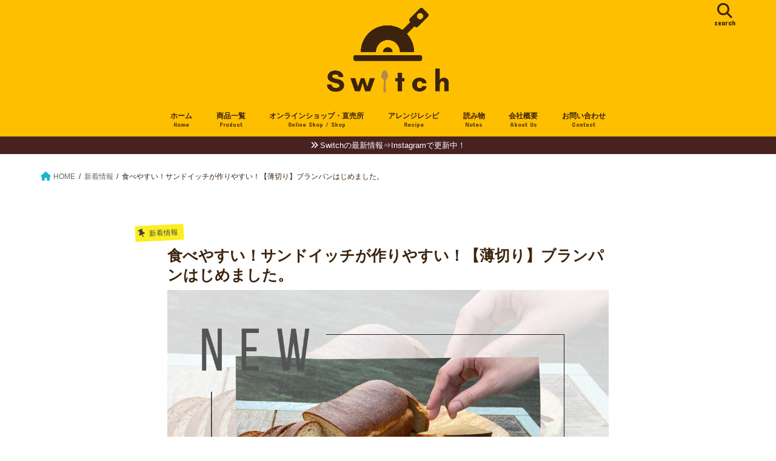

--- FILE ---
content_type: text/html; charset=UTF-8
request_url: https://switchswitch.jp/2023/04/19/news20230419/
body_size: 17986
content:
<!doctype html>
<html dir="ltr" lang="ja" prefix="og: https://ogp.me/ns#">

<head>
<meta charset="utf-8">
<meta http-equiv="X-UA-Compatible" content="IE=edge">

<meta name="HandheldFriendly" content="True">
<meta name="MobileOptimized" content="320">
<meta name="viewport" content="width=device-width, initial-scale=1"/>

<link rel="apple-touch-icon" href="https://switchswitch.jp/wp-content/uploads/2022/06/2b6b0f7b7a7aff678533b78dff1c57ab.png"><link rel="icon" href="https://switchswitch.jp/wp-content/uploads/2022/06/52b05438c3a15adb398c3b1534de1927.png">
<link rel="pingback" href="https://switchswitch.jp/xmlrpc.php">

<!--[if IE]>
<link rel="shortcut icon" href="https://switchswitch.jp/wp-content/uploads/2022/06/deb3ff54a8f8e1aa051a7a6f2c5e056b.png"><![endif]-->



	<style>img:is([sizes="auto" i], [sizes^="auto," i]) { contain-intrinsic-size: 3000px 1500px }</style>
	
		<!-- All in One SEO 4.8.7 - aioseo.com -->
		<title>食べやすい！サンドイッチが作りやすい！【薄切り】ブランパンはじめました。 | 超低糖質ブランパン専門店Switch</title>
	<meta name="robots" content="max-image-preview:large" />
	<meta name="author" content="超低糖質ブランパン専門店Switch"/>
	<meta name="google-site-verification" content="RaXgvERU25nDOeahMG2wrNh-TYQhMVNWwaTQTvjfkaM" />
	<meta name="keywords" content="薄切り,低糖質パン,低糖質ブランパン,サンドイッチ用,糖質管理,アレルギー対応,ヴィーガン対応" />
	<link rel="canonical" href="https://switchswitch.jp/2023/04/19/news20230419/" />
	<meta name="generator" content="All in One SEO (AIOSEO) 4.8.7" />
		<meta property="og:locale" content="ja_JP" />
		<meta property="og:site_name" content="超低糖質ブランパン専門店Switch | 「まだ、食べていい。」が叶うパン" />
		<meta property="og:type" content="article" />
		<meta property="og:title" content="食べやすい！サンドイッチが作りやすい！【薄切り】ブランパンはじめました。 | 超低糖質ブランパン専門店Switch" />
		<meta property="og:url" content="https://switchswitch.jp/2023/04/19/news20230419/" />
		<meta property="article:published_time" content="2023-04-19T04:01:22+00:00" />
		<meta property="article:modified_time" content="2023-04-19T04:01:47+00:00" />
		<meta property="article:publisher" content="https://www.facebook.com/Switchbread/shop/" />
		<meta name="twitter:card" content="summary_large_image" />
		<meta name="twitter:site" content="@Switch_is_" />
		<meta name="twitter:title" content="食べやすい！サンドイッチが作りやすい！【薄切り】ブランパンはじめました。 | 超低糖質ブランパン専門店Switch" />
		<meta name="twitter:creator" content="@Switch_is_" />
		<script type="application/ld+json" class="aioseo-schema">
			{"@context":"https:\/\/schema.org","@graph":[{"@type":"Article","@id":"https:\/\/switchswitch.jp\/2023\/04\/19\/news20230419\/#article","name":"\u98df\u3079\u3084\u3059\u3044\uff01\u30b5\u30f3\u30c9\u30a4\u30c3\u30c1\u304c\u4f5c\u308a\u3084\u3059\u3044\uff01\u3010\u8584\u5207\u308a\u3011\u30d6\u30e9\u30f3\u30d1\u30f3\u306f\u3058\u3081\u307e\u3057\u305f\u3002 | \u8d85\u4f4e\u7cd6\u8cea\u30d6\u30e9\u30f3\u30d1\u30f3\u5c02\u9580\u5e97Switch","headline":"\u98df\u3079\u3084\u3059\u3044\uff01\u30b5\u30f3\u30c9\u30a4\u30c3\u30c1\u304c\u4f5c\u308a\u3084\u3059\u3044\uff01\u3010\u8584\u5207\u308a\u3011\u30d6\u30e9\u30f3\u30d1\u30f3\u306f\u3058\u3081\u307e\u3057\u305f\u3002","author":{"@id":"https:\/\/switchswitch.jp\/author\/switch\/#author"},"publisher":{"@id":"https:\/\/switchswitch.jp\/#organization"},"image":{"@type":"ImageObject","url":"https:\/\/switchswitch.jp\/wp-content\/uploads\/2023\/04\/20230419.png","width":1080,"height":1080,"caption":"\u8584\u5207\u308a\u30d6\u30e9\u30f3\u30d1\u30f3\u3001\u3067\u304d\u307e\u3057\u305f\u3002 | \u8d85\u4f4e\u7cd6\u8cea\u30d6\u30e9\u30f3\u30d1\u30f3\u5c02\u9580\u5e97Switch"},"datePublished":"2023-04-19T13:01:22+09:00","dateModified":"2023-04-19T13:01:47+09:00","inLanguage":"ja","mainEntityOfPage":{"@id":"https:\/\/switchswitch.jp\/2023\/04\/19\/news20230419\/#webpage"},"isPartOf":{"@id":"https:\/\/switchswitch.jp\/2023\/04\/19\/news20230419\/#webpage"},"articleSection":"\u65b0\u7740\u60c5\u5831, \u30a2\u30ec\u30eb\u30ae\u30fc\u5bfe\u5fdc, \u30b5\u30f3\u30c9\u30a4\u30c3\u30c1\u7528, \u30f4\u30a3\u30fc\u30ac\u30f3\u5bfe\u5fdc, \u4f4e\u7cd6\u8cea\u30d1\u30f3, \u4f4e\u7cd6\u8cea\u30d6\u30e9\u30f3\u30d1\u30f3, \u7cd6\u8cea\u7ba1\u7406, \u8584\u5207\u308a"},{"@type":"BreadcrumbList","@id":"https:\/\/switchswitch.jp\/2023\/04\/19\/news20230419\/#breadcrumblist","itemListElement":[{"@type":"ListItem","@id":"https:\/\/switchswitch.jp#listItem","position":1,"name":"\u30db\u30fc\u30e0","item":"https:\/\/switchswitch.jp","nextItem":{"@type":"ListItem","@id":"https:\/\/switchswitch.jp\/category\/information\/#listItem","name":"\u65b0\u7740\u60c5\u5831"}},{"@type":"ListItem","@id":"https:\/\/switchswitch.jp\/category\/information\/#listItem","position":2,"name":"\u65b0\u7740\u60c5\u5831","item":"https:\/\/switchswitch.jp\/category\/information\/","nextItem":{"@type":"ListItem","@id":"https:\/\/switchswitch.jp\/2023\/04\/19\/news20230419\/#listItem","name":"\u98df\u3079\u3084\u3059\u3044\uff01\u30b5\u30f3\u30c9\u30a4\u30c3\u30c1\u304c\u4f5c\u308a\u3084\u3059\u3044\uff01\u3010\u8584\u5207\u308a\u3011\u30d6\u30e9\u30f3\u30d1\u30f3\u306f\u3058\u3081\u307e\u3057\u305f\u3002"},"previousItem":{"@type":"ListItem","@id":"https:\/\/switchswitch.jp#listItem","name":"\u30db\u30fc\u30e0"}},{"@type":"ListItem","@id":"https:\/\/switchswitch.jp\/2023\/04\/19\/news20230419\/#listItem","position":3,"name":"\u98df\u3079\u3084\u3059\u3044\uff01\u30b5\u30f3\u30c9\u30a4\u30c3\u30c1\u304c\u4f5c\u308a\u3084\u3059\u3044\uff01\u3010\u8584\u5207\u308a\u3011\u30d6\u30e9\u30f3\u30d1\u30f3\u306f\u3058\u3081\u307e\u3057\u305f\u3002","previousItem":{"@type":"ListItem","@id":"https:\/\/switchswitch.jp\/category\/information\/#listItem","name":"\u65b0\u7740\u60c5\u5831"}}]},{"@type":"Organization","@id":"https:\/\/switchswitch.jp\/#organization","name":"\u8d85\u4f4e\u7cd6\u8cea\u30d6\u30e9\u30f3\u30d1\u30f3\u5c02\u9580\u5e97Switch","description":"\u300c\u307e\u3060\u3001\u98df\u3079\u3066\u3044\u3044\u3002\u300d\u304c\u53f6\u3046\u30d1\u30f3","url":"https:\/\/switchswitch.jp\/","logo":{"@type":"ImageObject","url":"https:\/\/switchswitch.jp\/wp-content\/uploads\/2021\/04\/064c987d5bad175f477c2b00aead5ca0.png","@id":"https:\/\/switchswitch.jp\/2023\/04\/19\/news20230419\/#organizationLogo","width":977,"height":684},"image":{"@id":"https:\/\/switchswitch.jp\/2023\/04\/19\/news20230419\/#organizationLogo"},"sameAs":["https:\/\/www.facebook.com\/Switchbread\/shop\/","https:\/\/twitter.com\/Switch_is_","https:\/\/www.instagram.com\/switch_is_\/"]},{"@type":"Person","@id":"https:\/\/switchswitch.jp\/author\/switch\/#author","url":"https:\/\/switchswitch.jp\/author\/switch\/","name":"\u8d85\u4f4e\u7cd6\u8cea\u30d6\u30e9\u30f3\u30d1\u30f3\u5c02\u9580\u5e97Switch","image":{"@type":"ImageObject","@id":"https:\/\/switchswitch.jp\/2023\/04\/19\/news20230419\/#authorImage","url":"https:\/\/secure.gravatar.com\/avatar\/a98df63e2fb2c903634f25aec2600ec04e0cfabd880d2bf2ae08101995519f60?s=96&d=mm&r=g","width":96,"height":96,"caption":"\u8d85\u4f4e\u7cd6\u8cea\u30d6\u30e9\u30f3\u30d1\u30f3\u5c02\u9580\u5e97Switch"}},{"@type":"WebPage","@id":"https:\/\/switchswitch.jp\/2023\/04\/19\/news20230419\/#webpage","url":"https:\/\/switchswitch.jp\/2023\/04\/19\/news20230419\/","name":"\u98df\u3079\u3084\u3059\u3044\uff01\u30b5\u30f3\u30c9\u30a4\u30c3\u30c1\u304c\u4f5c\u308a\u3084\u3059\u3044\uff01\u3010\u8584\u5207\u308a\u3011\u30d6\u30e9\u30f3\u30d1\u30f3\u306f\u3058\u3081\u307e\u3057\u305f\u3002 | \u8d85\u4f4e\u7cd6\u8cea\u30d6\u30e9\u30f3\u30d1\u30f3\u5c02\u9580\u5e97Switch","inLanguage":"ja","isPartOf":{"@id":"https:\/\/switchswitch.jp\/#website"},"breadcrumb":{"@id":"https:\/\/switchswitch.jp\/2023\/04\/19\/news20230419\/#breadcrumblist"},"author":{"@id":"https:\/\/switchswitch.jp\/author\/switch\/#author"},"creator":{"@id":"https:\/\/switchswitch.jp\/author\/switch\/#author"},"image":{"@type":"ImageObject","url":"https:\/\/switchswitch.jp\/wp-content\/uploads\/2023\/04\/20230419.png","@id":"https:\/\/switchswitch.jp\/2023\/04\/19\/news20230419\/#mainImage","width":1080,"height":1080,"caption":"\u8584\u5207\u308a\u30d6\u30e9\u30f3\u30d1\u30f3\u3001\u3067\u304d\u307e\u3057\u305f\u3002 | \u8d85\u4f4e\u7cd6\u8cea\u30d6\u30e9\u30f3\u30d1\u30f3\u5c02\u9580\u5e97Switch"},"primaryImageOfPage":{"@id":"https:\/\/switchswitch.jp\/2023\/04\/19\/news20230419\/#mainImage"},"datePublished":"2023-04-19T13:01:22+09:00","dateModified":"2023-04-19T13:01:47+09:00"},{"@type":"WebSite","@id":"https:\/\/switchswitch.jp\/#website","url":"https:\/\/switchswitch.jp\/","name":"\u8d85\u4f4e\u7cd6\u8cea\u30d6\u30e9\u30f3\u30d1\u30f3\u5c02\u9580\u5e97Switch","description":"\u300c\u307e\u3060\u3001\u98df\u3079\u3066\u3044\u3044\u3002\u300d\u304c\u53f6\u3046\u30d1\u30f3","inLanguage":"ja","publisher":{"@id":"https:\/\/switchswitch.jp\/#organization"}}]}
		</script>
		<!-- All in One SEO -->


<!-- Google Tag Manager for WordPress by gtm4wp.com -->
<script data-cfasync="false" data-pagespeed-no-defer>
	var gtm4wp_datalayer_name = "dataLayer";
	var dataLayer = dataLayer || [];
</script>
<!-- End Google Tag Manager for WordPress by gtm4wp.com --><link rel='dns-prefetch' href='//webfonts.xserver.jp' />
<link rel='dns-prefetch' href='//ajax.googleapis.com' />
<link rel='dns-prefetch' href='//fonts.googleapis.com' />
<link rel='dns-prefetch' href='//maxcdn.bootstrapcdn.com' />
<link rel="alternate" type="application/rss+xml" title="超低糖質ブランパン専門店Switch &raquo; フィード" href="https://switchswitch.jp/feed/" />
<link rel="alternate" type="application/rss+xml" title="超低糖質ブランパン専門店Switch &raquo; コメントフィード" href="https://switchswitch.jp/comments/feed/" />
<link rel="alternate" type="application/rss+xml" title="超低糖質ブランパン専門店Switch &raquo; 食べやすい！サンドイッチが作りやすい！【薄切り】ブランパンはじめました。 のコメントのフィード" href="https://switchswitch.jp/2023/04/19/news20230419/feed/" />
		<!-- This site uses the Google Analytics by MonsterInsights plugin v9.11.1 - Using Analytics tracking - https://www.monsterinsights.com/ -->
		<!-- Note: MonsterInsights is not currently configured on this site. The site owner needs to authenticate with Google Analytics in the MonsterInsights settings panel. -->
					<!-- No tracking code set -->
				<!-- / Google Analytics by MonsterInsights -->
		<script type="text/javascript">
/* <![CDATA[ */
window._wpemojiSettings = {"baseUrl":"https:\/\/s.w.org\/images\/core\/emoji\/16.0.1\/72x72\/","ext":".png","svgUrl":"https:\/\/s.w.org\/images\/core\/emoji\/16.0.1\/svg\/","svgExt":".svg","source":{"concatemoji":"https:\/\/switchswitch.jp\/wp-includes\/js\/wp-emoji-release.min.js"}};
/*! This file is auto-generated */
!function(s,n){var o,i,e;function c(e){try{var t={supportTests:e,timestamp:(new Date).valueOf()};sessionStorage.setItem(o,JSON.stringify(t))}catch(e){}}function p(e,t,n){e.clearRect(0,0,e.canvas.width,e.canvas.height),e.fillText(t,0,0);var t=new Uint32Array(e.getImageData(0,0,e.canvas.width,e.canvas.height).data),a=(e.clearRect(0,0,e.canvas.width,e.canvas.height),e.fillText(n,0,0),new Uint32Array(e.getImageData(0,0,e.canvas.width,e.canvas.height).data));return t.every(function(e,t){return e===a[t]})}function u(e,t){e.clearRect(0,0,e.canvas.width,e.canvas.height),e.fillText(t,0,0);for(var n=e.getImageData(16,16,1,1),a=0;a<n.data.length;a++)if(0!==n.data[a])return!1;return!0}function f(e,t,n,a){switch(t){case"flag":return n(e,"\ud83c\udff3\ufe0f\u200d\u26a7\ufe0f","\ud83c\udff3\ufe0f\u200b\u26a7\ufe0f")?!1:!n(e,"\ud83c\udde8\ud83c\uddf6","\ud83c\udde8\u200b\ud83c\uddf6")&&!n(e,"\ud83c\udff4\udb40\udc67\udb40\udc62\udb40\udc65\udb40\udc6e\udb40\udc67\udb40\udc7f","\ud83c\udff4\u200b\udb40\udc67\u200b\udb40\udc62\u200b\udb40\udc65\u200b\udb40\udc6e\u200b\udb40\udc67\u200b\udb40\udc7f");case"emoji":return!a(e,"\ud83e\udedf")}return!1}function g(e,t,n,a){var r="undefined"!=typeof WorkerGlobalScope&&self instanceof WorkerGlobalScope?new OffscreenCanvas(300,150):s.createElement("canvas"),o=r.getContext("2d",{willReadFrequently:!0}),i=(o.textBaseline="top",o.font="600 32px Arial",{});return e.forEach(function(e){i[e]=t(o,e,n,a)}),i}function t(e){var t=s.createElement("script");t.src=e,t.defer=!0,s.head.appendChild(t)}"undefined"!=typeof Promise&&(o="wpEmojiSettingsSupports",i=["flag","emoji"],n.supports={everything:!0,everythingExceptFlag:!0},e=new Promise(function(e){s.addEventListener("DOMContentLoaded",e,{once:!0})}),new Promise(function(t){var n=function(){try{var e=JSON.parse(sessionStorage.getItem(o));if("object"==typeof e&&"number"==typeof e.timestamp&&(new Date).valueOf()<e.timestamp+604800&&"object"==typeof e.supportTests)return e.supportTests}catch(e){}return null}();if(!n){if("undefined"!=typeof Worker&&"undefined"!=typeof OffscreenCanvas&&"undefined"!=typeof URL&&URL.createObjectURL&&"undefined"!=typeof Blob)try{var e="postMessage("+g.toString()+"("+[JSON.stringify(i),f.toString(),p.toString(),u.toString()].join(",")+"));",a=new Blob([e],{type:"text/javascript"}),r=new Worker(URL.createObjectURL(a),{name:"wpTestEmojiSupports"});return void(r.onmessage=function(e){c(n=e.data),r.terminate(),t(n)})}catch(e){}c(n=g(i,f,p,u))}t(n)}).then(function(e){for(var t in e)n.supports[t]=e[t],n.supports.everything=n.supports.everything&&n.supports[t],"flag"!==t&&(n.supports.everythingExceptFlag=n.supports.everythingExceptFlag&&n.supports[t]);n.supports.everythingExceptFlag=n.supports.everythingExceptFlag&&!n.supports.flag,n.DOMReady=!1,n.readyCallback=function(){n.DOMReady=!0}}).then(function(){return e}).then(function(){var e;n.supports.everything||(n.readyCallback(),(e=n.source||{}).concatemoji?t(e.concatemoji):e.wpemoji&&e.twemoji&&(t(e.twemoji),t(e.wpemoji)))}))}((window,document),window._wpemojiSettings);
/* ]]> */
</script>
<style id='wp-emoji-styles-inline-css' type='text/css'>

	img.wp-smiley, img.emoji {
		display: inline !important;
		border: none !important;
		box-shadow: none !important;
		height: 1em !important;
		width: 1em !important;
		margin: 0 0.07em !important;
		vertical-align: -0.1em !important;
		background: none !important;
		padding: 0 !important;
	}
</style>
<link rel='stylesheet' id='wp-block-library-css' href='https://switchswitch.jp/wp-includes/css/dist/block-library/style.min.css' type='text/css' media='all' />
<style id='wp-block-library-inline-css' type='text/css'>
/* VK Color Palettes */
</style>
<style id='classic-theme-styles-inline-css' type='text/css'>
/*! This file is auto-generated */
.wp-block-button__link{color:#fff;background-color:#32373c;border-radius:9999px;box-shadow:none;text-decoration:none;padding:calc(.667em + 2px) calc(1.333em + 2px);font-size:1.125em}.wp-block-file__button{background:#32373c;color:#fff;text-decoration:none}
</style>
<link rel='stylesheet' id='vk-components-style-css' href='https://switchswitch.jp/wp-content/plugins/vk-blocks/vendor/vektor-inc/vk-component/src//assets/css/vk-components.css' type='text/css' media='all' />
<style id='global-styles-inline-css' type='text/css'>
:root{--wp--preset--aspect-ratio--square: 1;--wp--preset--aspect-ratio--4-3: 4/3;--wp--preset--aspect-ratio--3-4: 3/4;--wp--preset--aspect-ratio--3-2: 3/2;--wp--preset--aspect-ratio--2-3: 2/3;--wp--preset--aspect-ratio--16-9: 16/9;--wp--preset--aspect-ratio--9-16: 9/16;--wp--preset--color--black: #000000;--wp--preset--color--cyan-bluish-gray: #abb8c3;--wp--preset--color--white: #ffffff;--wp--preset--color--pale-pink: #f78da7;--wp--preset--color--vivid-red: #cf2e2e;--wp--preset--color--luminous-vivid-orange: #ff6900;--wp--preset--color--luminous-vivid-amber: #fcb900;--wp--preset--color--light-green-cyan: #7bdcb5;--wp--preset--color--vivid-green-cyan: #00d084;--wp--preset--color--pale-cyan-blue: #8ed1fc;--wp--preset--color--vivid-cyan-blue: #0693e3;--wp--preset--color--vivid-purple: #9b51e0;--wp--preset--gradient--vivid-cyan-blue-to-vivid-purple: linear-gradient(135deg,rgba(6,147,227,1) 0%,rgb(155,81,224) 100%);--wp--preset--gradient--light-green-cyan-to-vivid-green-cyan: linear-gradient(135deg,rgb(122,220,180) 0%,rgb(0,208,130) 100%);--wp--preset--gradient--luminous-vivid-amber-to-luminous-vivid-orange: linear-gradient(135deg,rgba(252,185,0,1) 0%,rgba(255,105,0,1) 100%);--wp--preset--gradient--luminous-vivid-orange-to-vivid-red: linear-gradient(135deg,rgba(255,105,0,1) 0%,rgb(207,46,46) 100%);--wp--preset--gradient--very-light-gray-to-cyan-bluish-gray: linear-gradient(135deg,rgb(238,238,238) 0%,rgb(169,184,195) 100%);--wp--preset--gradient--cool-to-warm-spectrum: linear-gradient(135deg,rgb(74,234,220) 0%,rgb(151,120,209) 20%,rgb(207,42,186) 40%,rgb(238,44,130) 60%,rgb(251,105,98) 80%,rgb(254,248,76) 100%);--wp--preset--gradient--blush-light-purple: linear-gradient(135deg,rgb(255,206,236) 0%,rgb(152,150,240) 100%);--wp--preset--gradient--blush-bordeaux: linear-gradient(135deg,rgb(254,205,165) 0%,rgb(254,45,45) 50%,rgb(107,0,62) 100%);--wp--preset--gradient--luminous-dusk: linear-gradient(135deg,rgb(255,203,112) 0%,rgb(199,81,192) 50%,rgb(65,88,208) 100%);--wp--preset--gradient--pale-ocean: linear-gradient(135deg,rgb(255,245,203) 0%,rgb(182,227,212) 50%,rgb(51,167,181) 100%);--wp--preset--gradient--electric-grass: linear-gradient(135deg,rgb(202,248,128) 0%,rgb(113,206,126) 100%);--wp--preset--gradient--midnight: linear-gradient(135deg,rgb(2,3,129) 0%,rgb(40,116,252) 100%);--wp--preset--font-size--small: 13px;--wp--preset--font-size--medium: 20px;--wp--preset--font-size--large: 36px;--wp--preset--font-size--x-large: 42px;--wp--preset--spacing--20: 0.44rem;--wp--preset--spacing--30: 0.67rem;--wp--preset--spacing--40: 1rem;--wp--preset--spacing--50: 1.5rem;--wp--preset--spacing--60: 2.25rem;--wp--preset--spacing--70: 3.38rem;--wp--preset--spacing--80: 5.06rem;--wp--preset--shadow--natural: 6px 6px 9px rgba(0, 0, 0, 0.2);--wp--preset--shadow--deep: 12px 12px 50px rgba(0, 0, 0, 0.4);--wp--preset--shadow--sharp: 6px 6px 0px rgba(0, 0, 0, 0.2);--wp--preset--shadow--outlined: 6px 6px 0px -3px rgba(255, 255, 255, 1), 6px 6px rgba(0, 0, 0, 1);--wp--preset--shadow--crisp: 6px 6px 0px rgba(0, 0, 0, 1);}:where(.is-layout-flex){gap: 0.5em;}:where(.is-layout-grid){gap: 0.5em;}body .is-layout-flex{display: flex;}.is-layout-flex{flex-wrap: wrap;align-items: center;}.is-layout-flex > :is(*, div){margin: 0;}body .is-layout-grid{display: grid;}.is-layout-grid > :is(*, div){margin: 0;}:where(.wp-block-columns.is-layout-flex){gap: 2em;}:where(.wp-block-columns.is-layout-grid){gap: 2em;}:where(.wp-block-post-template.is-layout-flex){gap: 1.25em;}:where(.wp-block-post-template.is-layout-grid){gap: 1.25em;}.has-black-color{color: var(--wp--preset--color--black) !important;}.has-cyan-bluish-gray-color{color: var(--wp--preset--color--cyan-bluish-gray) !important;}.has-white-color{color: var(--wp--preset--color--white) !important;}.has-pale-pink-color{color: var(--wp--preset--color--pale-pink) !important;}.has-vivid-red-color{color: var(--wp--preset--color--vivid-red) !important;}.has-luminous-vivid-orange-color{color: var(--wp--preset--color--luminous-vivid-orange) !important;}.has-luminous-vivid-amber-color{color: var(--wp--preset--color--luminous-vivid-amber) !important;}.has-light-green-cyan-color{color: var(--wp--preset--color--light-green-cyan) !important;}.has-vivid-green-cyan-color{color: var(--wp--preset--color--vivid-green-cyan) !important;}.has-pale-cyan-blue-color{color: var(--wp--preset--color--pale-cyan-blue) !important;}.has-vivid-cyan-blue-color{color: var(--wp--preset--color--vivid-cyan-blue) !important;}.has-vivid-purple-color{color: var(--wp--preset--color--vivid-purple) !important;}.has-black-background-color{background-color: var(--wp--preset--color--black) !important;}.has-cyan-bluish-gray-background-color{background-color: var(--wp--preset--color--cyan-bluish-gray) !important;}.has-white-background-color{background-color: var(--wp--preset--color--white) !important;}.has-pale-pink-background-color{background-color: var(--wp--preset--color--pale-pink) !important;}.has-vivid-red-background-color{background-color: var(--wp--preset--color--vivid-red) !important;}.has-luminous-vivid-orange-background-color{background-color: var(--wp--preset--color--luminous-vivid-orange) !important;}.has-luminous-vivid-amber-background-color{background-color: var(--wp--preset--color--luminous-vivid-amber) !important;}.has-light-green-cyan-background-color{background-color: var(--wp--preset--color--light-green-cyan) !important;}.has-vivid-green-cyan-background-color{background-color: var(--wp--preset--color--vivid-green-cyan) !important;}.has-pale-cyan-blue-background-color{background-color: var(--wp--preset--color--pale-cyan-blue) !important;}.has-vivid-cyan-blue-background-color{background-color: var(--wp--preset--color--vivid-cyan-blue) !important;}.has-vivid-purple-background-color{background-color: var(--wp--preset--color--vivid-purple) !important;}.has-black-border-color{border-color: var(--wp--preset--color--black) !important;}.has-cyan-bluish-gray-border-color{border-color: var(--wp--preset--color--cyan-bluish-gray) !important;}.has-white-border-color{border-color: var(--wp--preset--color--white) !important;}.has-pale-pink-border-color{border-color: var(--wp--preset--color--pale-pink) !important;}.has-vivid-red-border-color{border-color: var(--wp--preset--color--vivid-red) !important;}.has-luminous-vivid-orange-border-color{border-color: var(--wp--preset--color--luminous-vivid-orange) !important;}.has-luminous-vivid-amber-border-color{border-color: var(--wp--preset--color--luminous-vivid-amber) !important;}.has-light-green-cyan-border-color{border-color: var(--wp--preset--color--light-green-cyan) !important;}.has-vivid-green-cyan-border-color{border-color: var(--wp--preset--color--vivid-green-cyan) !important;}.has-pale-cyan-blue-border-color{border-color: var(--wp--preset--color--pale-cyan-blue) !important;}.has-vivid-cyan-blue-border-color{border-color: var(--wp--preset--color--vivid-cyan-blue) !important;}.has-vivid-purple-border-color{border-color: var(--wp--preset--color--vivid-purple) !important;}.has-vivid-cyan-blue-to-vivid-purple-gradient-background{background: var(--wp--preset--gradient--vivid-cyan-blue-to-vivid-purple) !important;}.has-light-green-cyan-to-vivid-green-cyan-gradient-background{background: var(--wp--preset--gradient--light-green-cyan-to-vivid-green-cyan) !important;}.has-luminous-vivid-amber-to-luminous-vivid-orange-gradient-background{background: var(--wp--preset--gradient--luminous-vivid-amber-to-luminous-vivid-orange) !important;}.has-luminous-vivid-orange-to-vivid-red-gradient-background{background: var(--wp--preset--gradient--luminous-vivid-orange-to-vivid-red) !important;}.has-very-light-gray-to-cyan-bluish-gray-gradient-background{background: var(--wp--preset--gradient--very-light-gray-to-cyan-bluish-gray) !important;}.has-cool-to-warm-spectrum-gradient-background{background: var(--wp--preset--gradient--cool-to-warm-spectrum) !important;}.has-blush-light-purple-gradient-background{background: var(--wp--preset--gradient--blush-light-purple) !important;}.has-blush-bordeaux-gradient-background{background: var(--wp--preset--gradient--blush-bordeaux) !important;}.has-luminous-dusk-gradient-background{background: var(--wp--preset--gradient--luminous-dusk) !important;}.has-pale-ocean-gradient-background{background: var(--wp--preset--gradient--pale-ocean) !important;}.has-electric-grass-gradient-background{background: var(--wp--preset--gradient--electric-grass) !important;}.has-midnight-gradient-background{background: var(--wp--preset--gradient--midnight) !important;}.has-small-font-size{font-size: var(--wp--preset--font-size--small) !important;}.has-medium-font-size{font-size: var(--wp--preset--font-size--medium) !important;}.has-large-font-size{font-size: var(--wp--preset--font-size--large) !important;}.has-x-large-font-size{font-size: var(--wp--preset--font-size--x-large) !important;}
:where(.wp-block-post-template.is-layout-flex){gap: 1.25em;}:where(.wp-block-post-template.is-layout-grid){gap: 1.25em;}
:where(.wp-block-columns.is-layout-flex){gap: 2em;}:where(.wp-block-columns.is-layout-grid){gap: 2em;}
:root :where(.wp-block-pullquote){font-size: 1.5em;line-height: 1.6;}
</style>
<link rel='stylesheet' id='contact-form-7-css' href='https://switchswitch.jp/wp-content/plugins/contact-form-7/includes/css/styles.css' type='text/css' media='all' />
<link rel='stylesheet' id='toc-screen-css' href='https://switchswitch.jp/wp-content/plugins/table-of-contents-plus/screen.min.css' type='text/css' media='all' />
<link rel='stylesheet' id='whats-new-style-css' href='https://switchswitch.jp/wp-content/plugins/whats-new-genarator/whats-new.css' type='text/css' media='all' />
<link rel='stylesheet' id='vk-swiper-style-css' href='https://switchswitch.jp/wp-content/plugins/vk-blocks/vendor/vektor-inc/vk-swiper/src/assets/css/swiper-bundle.min.css' type='text/css' media='all' />
<link rel='stylesheet' id='vkblocks-bootstrap-css' href='https://switchswitch.jp/wp-content/plugins/vk-blocks/build/bootstrap_vk_using.css' type='text/css' media='all' />
<link rel='stylesheet' id='style-css' href='https://switchswitch.jp/wp-content/themes/jstork/style.css' type='text/css' media='all' />
<link rel='stylesheet' id='child-style-css' href='https://switchswitch.jp/wp-content/themes/jstork_custom/style.css' type='text/css' media='all' />
<link rel='stylesheet' id='slick-css' href='https://switchswitch.jp/wp-content/themes/jstork/library/css/slick.css' type='text/css' media='all' />
<link rel='stylesheet' id='shortcode-css' href='https://switchswitch.jp/wp-content/themes/jstork/library/css/shortcode.css' type='text/css' media='all' />
<link rel='stylesheet' id='gf_Concert-css' href='//fonts.googleapis.com/css?family=Concert+One' type='text/css' media='all' />
<link rel='stylesheet' id='gf_Lato-css' href='//fonts.googleapis.com/css?family=Lato' type='text/css' media='all' />
<link rel='stylesheet' id='fontawesome-css' href='//maxcdn.bootstrapcdn.com/font-awesome/4.7.0/css/font-awesome.min.css' type='text/css' media='all' />
<link rel='stylesheet' id='remodal-css' href='https://switchswitch.jp/wp-content/themes/jstork/library/css/remodal.css' type='text/css' media='all' />
<link rel='stylesheet' id='animate-css' href='https://switchswitch.jp/wp-content/themes/jstork/library/css/animate.min.css' type='text/css' media='all' />
<link rel='stylesheet' id='vk-blocks-build-css-css' href='https://switchswitch.jp/wp-content/plugins/vk-blocks/build/block-build.css' type='text/css' media='all' />
<style id='vk-blocks-build-css-inline-css' type='text/css'>
:root {--vk_flow-arrow: url(https://switchswitch.jp/wp-content/plugins/vk-blocks/inc/vk-blocks/images/arrow_bottom.svg);--vk_image-mask-circle: url(https://switchswitch.jp/wp-content/plugins/vk-blocks/inc/vk-blocks/images/circle.svg);--vk_image-mask-wave01: url(https://switchswitch.jp/wp-content/plugins/vk-blocks/inc/vk-blocks/images/wave01.svg);--vk_image-mask-wave02: url(https://switchswitch.jp/wp-content/plugins/vk-blocks/inc/vk-blocks/images/wave02.svg);--vk_image-mask-wave03: url(https://switchswitch.jp/wp-content/plugins/vk-blocks/inc/vk-blocks/images/wave03.svg);--vk_image-mask-wave04: url(https://switchswitch.jp/wp-content/plugins/vk-blocks/inc/vk-blocks/images/wave04.svg);}
:root { --vk-size-text: 16px; /* --vk-color-primary is deprecated. */ --vk-color-primary:#337ab7; }

	:root {

		--vk-balloon-border-width:1px;

		--vk-balloon-speech-offset:-12px;
	}
	
</style>
<link rel='stylesheet' id='vk-font-awesome-css' href='https://switchswitch.jp/wp-content/plugins/vk-blocks/vendor/vektor-inc/font-awesome-versions/src/versions/6/css/all.min.css' type='text/css' media='all' />
<script type="text/javascript" src="//ajax.googleapis.com/ajax/libs/jquery/1.12.4/jquery.min.js" id="jquery-js"></script>
<script type="text/javascript" src="//webfonts.xserver.jp/js/xserverv3.js?fadein=0" id="typesquare_std-js"></script>
<link rel="https://api.w.org/" href="https://switchswitch.jp/wp-json/" /><link rel="alternate" title="JSON" type="application/json" href="https://switchswitch.jp/wp-json/wp/v2/posts/3322" /><link rel="EditURI" type="application/rsd+xml" title="RSD" href="https://switchswitch.jp/xmlrpc.php?rsd" />

<link rel='shortlink' href='https://switchswitch.jp/?p=3322' />
<link rel="alternate" title="oEmbed (JSON)" type="application/json+oembed" href="https://switchswitch.jp/wp-json/oembed/1.0/embed?url=https%3A%2F%2Fswitchswitch.jp%2F2023%2F04%2F19%2Fnews20230419%2F" />
<link rel="alternate" title="oEmbed (XML)" type="text/xml+oembed" href="https://switchswitch.jp/wp-json/oembed/1.0/embed?url=https%3A%2F%2Fswitchswitch.jp%2F2023%2F04%2F19%2Fnews20230419%2F&#038;format=xml" />
<style>
.zebline-color-a {
background: linear-gradient(transparent 50%,
#ffbe3b 50%);
}
.zebline-color-b {
background: linear-gradient(transparent 50%,
#ff5957 50%);
}
.zebline-color-c {
background: linear-gradient(transparent 50%,
#20afff 50%);
}
.zebline-maker{
transition: 2.5s;
}
.zebline-maker {
font-weight: 700;
background-repeat: no-repeat;
background-size: 200% 100%;
background-position: 200% 0
}
.zebline-show {
background-position: 100% 0
}
@-webkit-keyframes blink {
0% {
opacity: .1
}
100% {
opacity: 1
}
}
@keyframes blink {
0% {
opacity: .1
}
100% {
opacity: 1
}
}
</style>

<!-- Google Tag Manager for WordPress by gtm4wp.com -->
<!-- GTM Container placement set to footer -->
<script data-cfasync="false" data-pagespeed-no-defer type="text/javascript">
	var dataLayer_content = {"pagePostType":"post","pagePostType2":"single-post","pageCategory":["information"],"pageAttributes":["%e3%82%a2%e3%83%ac%e3%83%ab%e3%82%ae%e3%83%bc%e5%af%be%e5%bf%9c","%e3%82%b5%e3%83%b3%e3%83%89%e3%82%a4%e3%83%83%e3%83%81%e7%94%a8","%e3%83%b4%e3%82%a3%e3%83%bc%e3%82%ac%e3%83%b3%e5%af%be%e5%bf%9c","%e4%bd%8e%e7%b3%96%e8%b3%aa%e3%83%91%e3%83%b3","%e4%bd%8e%e7%b3%96%e8%b3%aa%e3%83%96%e3%83%a9%e3%83%b3%e3%83%91%e3%83%b3","%e7%b3%96%e8%b3%aa%e7%ae%a1%e7%90%86","%e8%96%84%e5%88%87%e3%82%8a"],"pagePostAuthor":"超低糖質ブランパン専門店Switch"};
	dataLayer.push( dataLayer_content );
</script>
<script data-cfasync="false">
(function(w,d,s,l,i){w[l]=w[l]||[];w[l].push({'gtm.start':
new Date().getTime(),event:'gtm.js'});var f=d.getElementsByTagName(s)[0],
j=d.createElement(s),dl=l!='dataLayer'?'&l='+l:'';j.async=true;j.src=
'//www.googletagmanager.com/gtm.js?id='+i+dl;f.parentNode.insertBefore(j,f);
})(window,document,'script','dataLayer','GTM-MFLNFQB');
</script>
<!-- End Google Tag Manager for WordPress by gtm4wp.com -->
<!-- Global site tag (gtag.js) - Google Ads: 10875068286 -->
<script async src="https://www.googletagmanager.com/gtag/js?id=AW-10875068286"></script>
<script>
  window.dataLayer = window.dataLayer || [];
  function gtag(){dataLayer.push(arguments);}
  gtag('js', new Date());

  gtag('config', 'AW-10875068286');
</script>
<style type="text/css">
body{color: #3c230d;}
a, #breadcrumb li.bc_homelink a::before, .authorbox .author_sns li a::before{color: #1BB4D3;}
a:hover{color: #E69B9B;}
.article-footer .post-categories li a,.article-footer .tags a,.accordionBtn{  background: #1BB4D3;  border-color: #1BB4D3;}
.article-footer .tags a{color:#1BB4D3; background: none;}
.article-footer .post-categories li a:hover,.article-footer .tags a:hover,.accordionBtn.active{ background:#E69B9B;  border-color:#E69B9B;}
input[type="text"],input[type="password"],input[type="datetime"],input[type="datetime-local"],input[type="date"],input[type="month"],input[type="time"],input[type="week"],input[type="number"],input[type="email"],input[type="url"],input[type="search"],input[type="tel"],input[type="color"],select,textarea,.field { background-color: #ffffff;}
.header{color: #ffffff;}
.bgfull .header,.header.bg,.header #inner-header,.menu-sp{background: #ffbf00;}
#logo a{color: #eeee22;}
#g_nav .nav li a,.nav_btn,.menu-sp a,.menu-sp a,.menu-sp > ul:after{color: #3c230d;}
#logo a:hover,#g_nav .nav li a:hover,.nav_btn:hover{color:#eeeeee;}
@media only screen and (min-width: 768px) {
.nav > li > a:after{background: #eeeeee;}
.nav ul {background: #666666;}
#g_nav .nav li ul.sub-menu li a{color: #f7f7f7;}
}
@media only screen and (max-width: 1165px) {
.site_description{background: #ffbf00; color: #ffffff;}
}
#inner-content, #breadcrumb, .entry-content blockquote:before, .entry-content blockquote:after{background: #ffffff}
.top-post-list .post-list:before{background: #1BB4D3;}
.widget li a:after{color: #1BB4D3;}
.entry-content h2,.widgettitle,.accordion::before{background: #3c230d; color: #ffffff;}
.entry-content h3{border-color: #3c230d;}
.h_boader .entry-content h2{border-color: #3c230d; color: #3c230d;}
.h_balloon .entry-content h2:after{border-top-color: #3c230d;}
.entry-content ul li:before{ background: #3c230d;}
.entry-content ol li:before{ background: #3c230d;}
.post-list-card .post-list .eyecatch .cat-name,.top-post-list .post-list .eyecatch .cat-name,.byline .cat-name,.single .authorbox .author-newpost li .cat-name,.related-box li .cat-name,.carouselwrap .cat-name,.eyecatch .cat-name{background: #fcee21; color:  #444444;}
ul.wpp-list li a:before{background: #3c230d; color: #ffffff;}
.readmore a{border:1px solid #1BB4D3;color:#1BB4D3;}
.readmore a:hover{background:#1BB4D3;color:#fff;}
.btn-wrap a{background: #1BB4D3;border: 1px solid #1BB4D3;}
.btn-wrap a:hover{background: #E69B9B;border-color: #E69B9B;}
.btn-wrap.simple a{border:1px solid #1BB4D3;color:#1BB4D3;}
.btn-wrap.simple a:hover{background:#1BB4D3;}
.blue-btn, .comment-reply-link, #submit { background-color: #1BB4D3; }
.blue-btn:hover, .comment-reply-link:hover, #submit:hover, .blue-btn:focus, .comment-reply-link:focus, #submit:focus {background-color: #E69B9B; }
#sidebar1{color: #444444;}
.widget:not(.widget_text) a{color:#666666;}
.widget:not(.widget_text) a:hover{color:#999999;}
.bgfull #footer-top,#footer-top .inner,.cta-inner{background-color: #666666; color: #CACACA;}
.footer a,#footer-top a{color: #f7f7f7;}
#footer-top .widgettitle{color: #CACACA;}
.bgfull .footer,.footer.bg,.footer .inner {background-color: #666666;color: #CACACA;}
.footer-links li a:before{ color: #ffbf00;}
.pagination a, .pagination span,.page-links a{border-color: #1BB4D3; color: #1BB4D3;}
.pagination .current,.pagination .current:hover,.page-links ul > li > span{background-color: #1BB4D3; border-color: #1BB4D3;}
.pagination a:hover, .pagination a:focus,.page-links a:hover, .page-links a:focus{background-color: #1BB4D3; color: #fff;}
</style>
<style type="text/css" id="custom-background-css">
body.custom-background { background-color: #ffffff; }
</style>
			<style type="text/css" id="wp-custom-css">
			.header.headercenter #logo img{
max-height:150px;
}

#inner-content {
box-shadow: none;
	
/*固定ページ記事タイトル非表示*/
.page 
.entry-title {
  display: none;
}
	
	/*見出し3デザイン変更*/
.entry-content h3{
padding: 1rem 2rem;
border-left: 5px dashed #3c230d;
background: #d8d6c7;
}
	
/*吹き出しブロック画像サイズ*/
.vk_balloon_icon,
.vk_balloon_icon_image{
	max-width:80px;
	width:80px;
}
/*吹き出しブロック画像横の余白*/
.vk_balloon-position-left.vk_balloon-type-speech .vk_balloon_icon{
    margin-right: 20px;
}
.vk_balloon-position-right.vk_balloon-type-think .vk_balloon_icon{
margin-left: 20px;
}
	
/* VK吹き出しアイコン名の上部の余白 */
.vk_balloon_icon_name {
	margin-top: -8px 
}		</style>
		</head>

<body class="wp-singular post-template-default single single-post postid-3322 single-format-standard custom-background wp-theme-jstork wp-child-theme-jstork_custom fa_v6_css vk-blocks sidebar_none bgfull pannavi_on h_default sidebarright date_off">
	<div id="container">

<header class="header animated fadeIn headercenter" role="banner">
<div id="inner-header" class="wrap cf">
<div id="logo" class="gf fs_m">
<p class="h1 img"><a href="https://switchswitch.jp"><img src="https://switchswitch.jp/wp-content/uploads/2022/09/064c987d5bad175f477c2b00aead5ca0.png" alt="超低糖質ブランパン専門店Switch"></a></p>
</div>

<a href="#searchbox" data-remodal-target="searchbox" class="nav_btn search_btn"><span class="text gf">search</span></a>

<nav id="g_nav" role="navigation">
<ul id="menu-switch%e3%83%a1%e3%83%8b%e3%83%a5%e3%83%bc" class="nav top-nav cf"><li id="menu-item-101" class="menu-item menu-item-type-custom menu-item-object-custom menu-item-home menu-item-101"><a href="http://switchswitch.jp">ホーム<span class="gf">Home</span></a></li>
<li id="menu-item-1022" class="menu-item menu-item-type-post_type menu-item-object-page menu-item-1022"><a href="https://switchswitch.jp/switch-kodawari-syokuhinn/">商品一覧<span class="gf">Product</span></a></li>
<li id="menu-item-835" class="menu-item menu-item-type-custom menu-item-object-custom menu-item-835"><a href="https://switchswitch.jp/shop-list/">オンラインショップ・直売所<span class="gf">Online Shop / Shop</span></a></li>
<li id="menu-item-1876" class="menu-item menu-item-type-taxonomy menu-item-object-category menu-item-1876"><a href="https://switchswitch.jp/category/recipe/">アレンジレシピ<span class="gf">Recipe</span></a></li>
<li id="menu-item-4744" class="menu-item menu-item-type-taxonomy menu-item-object-category menu-item-4744"><a href="https://switchswitch.jp/category/blog/">読み物<span class="gf">Notes</span></a></li>
<li id="menu-item-4493" class="menu-item menu-item-type-post_type menu-item-object-page menu-item-4493"><a href="https://switchswitch.jp/company-profile/">会社概要<span class="gf">About Us</span></a></li>
<li id="menu-item-2212" class="menu-item menu-item-type-post_type menu-item-object-page menu-item-2212"><a href="https://switchswitch.jp/contact/">お問い合わせ<span class="gf">Contact</span></a></li>
</ul></nav>

<a href="#spnavi" data-remodal-target="spnavi" class="nav_btn"><span class="text gf">menu</span></a>



</div>
</header>


<div class="remodal" data-remodal-id="spnavi" data-remodal-options="hashTracking:false">
<button data-remodal-action="close" class="remodal-close"><span class="text gf">CLOSE</span></button>
<ul id="menu-switch%e3%83%a1%e3%83%8b%e3%83%a5%e3%83%bc-1" class="sp_g_nav nav top-nav cf"><li class="menu-item menu-item-type-custom menu-item-object-custom menu-item-home menu-item-101"><a href="http://switchswitch.jp">ホーム<span class="gf">Home</span></a></li>
<li class="menu-item menu-item-type-post_type menu-item-object-page menu-item-1022"><a href="https://switchswitch.jp/switch-kodawari-syokuhinn/">商品一覧<span class="gf">Product</span></a></li>
<li class="menu-item menu-item-type-custom menu-item-object-custom menu-item-835"><a href="https://switchswitch.jp/shop-list/">オンラインショップ・直売所<span class="gf">Online Shop / Shop</span></a></li>
<li class="menu-item menu-item-type-taxonomy menu-item-object-category menu-item-1876"><a href="https://switchswitch.jp/category/recipe/">アレンジレシピ<span class="gf">Recipe</span></a></li>
<li class="menu-item menu-item-type-taxonomy menu-item-object-category menu-item-4744"><a href="https://switchswitch.jp/category/blog/">読み物<span class="gf">Notes</span></a></li>
<li class="menu-item menu-item-type-post_type menu-item-object-page menu-item-4493"><a href="https://switchswitch.jp/company-profile/">会社概要<span class="gf">About Us</span></a></li>
<li class="menu-item menu-item-type-post_type menu-item-object-page menu-item-2212"><a href="https://switchswitch.jp/contact/">お問い合わせ<span class="gf">Contact</span></a></li>
</ul><button data-remodal-action="close" class="remodal-close"><span class="text gf">CLOSE</span></button>
</div>




<div class="remodal searchbox" data-remodal-id="searchbox" data-remodal-options="hashTracking:false">
<div class="search cf"><dl><dt>キーワードで記事を検索</dt><dd><form role="search" method="get" id="searchform" class="searchform cf" action="https://switchswitch.jp/" >
		<input type="search" placeholder="検索する" value="" name="s" id="s" />
		<button type="submit" id="searchsubmit" ><i class="fa fa-search"></i></button>
		</form></dd></dl></div>
<button data-remodal-action="close" class="remodal-close"><span class="text gf">CLOSE</span></button>
</div>


<div class="header-info"><a target="_blank"  style="background-color: #472221;" href="https://www.instagram.com/switch_is_/">Switchの最新情報⇒Instagramで更新中！</a></div>




<div id="breadcrumb" class="breadcrumb inner wrap cf"><ul itemscope itemtype="http://schema.org/BreadcrumbList"><li itemprop="itemListElement" itemscope itemtype="http://schema.org/ListItem" class="bc_homelink"><a itemprop="item" href="https://switchswitch.jp/"><span itemprop="name"> HOME</span></a><meta itemprop="position" content="1" /></li><li itemprop="itemListElement" itemscope itemtype="http://schema.org/ListItem"><a itemprop="item" href="https://switchswitch.jp/category/information/"><span itemprop="name">新着情報</span></a><meta itemprop="position" content="2" /></li><li itemprop="itemListElement" itemscope itemtype="http://schema.org/ListItem" class="bc_posttitle"><span itemprop="name">食べやすい！サンドイッチが作りやすい！【薄切り】ブランパンはじめました。</span><meta itemprop="position" content="3" /></li></ul></div>
<div id="content">
<div id="inner-content" class="wrap cf">

<main id="main" class="m-all t-all d-5of7 cf" role="main">
<article id="post-3322" class="post-3322 post type-post status-publish format-standard has-post-thumbnail hentry category-information tag-42 tag-199 tag-43 tag-48 tag-69 tag-197 tag-198 article cf" role="article">
<header class="article-header entry-header">
<p class="byline entry-meta vcard cf">
<span class="cat-name cat-id-116">新着情報</span>
<span class="writer name author"><span class="fn">超低糖質ブランパン専門店Switch</span></span>
</p>

<h1 class="entry-title single-title" itemprop="headline" rel="bookmark">食べやすい！サンドイッチが作りやすい！【薄切り】ブランパンはじめました。</h1>

<figure class="eyecatch">
<img width="1080" height="1080" src="https://switchswitch.jp/wp-content/uploads/2023/04/20230419.png" class="attachment-post-thumbnail size-post-thumbnail wp-post-image" alt="薄切りブランパン、できました。 | 超低糖質ブランパン専門店Switch" decoding="async" fetchpriority="high" srcset="https://switchswitch.jp/wp-content/uploads/2023/04/20230419.png 1080w, https://switchswitch.jp/wp-content/uploads/2023/04/20230419-300x300.png 300w, https://switchswitch.jp/wp-content/uploads/2023/04/20230419-1024x1024.png 1024w, https://switchswitch.jp/wp-content/uploads/2023/04/20230419-150x150.png 150w, https://switchswitch.jp/wp-content/uploads/2023/04/20230419-768x768.png 768w" sizes="(max-width: 1080px) 100vw, 1080px" /></figure>
<div class="share short">
<div class="sns">
<ul class="cf">

<li class="twitter"> 
<a target="blank" href="//twitter.com/intent/tweet?url=https%3A%2F%2Fswitchswitch.jp%2F2023%2F04%2F19%2Fnews20230419%2F&text=%E9%A3%9F%E3%81%B9%E3%82%84%E3%81%99%E3%81%84%EF%BC%81%E3%82%B5%E3%83%B3%E3%83%89%E3%82%A4%E3%83%83%E3%83%81%E3%81%8C%E4%BD%9C%E3%82%8A%E3%82%84%E3%81%99%E3%81%84%EF%BC%81%E3%80%90%E8%96%84%E5%88%87%E3%82%8A%E3%80%91%E3%83%96%E3%83%A9%E3%83%B3%E3%83%91%E3%83%B3%E3%81%AF%E3%81%98%E3%82%81%E3%81%BE%E3%81%97%E3%81%9F%E3%80%82&tw_p=tweetbutton" onclick="window.open(this.href, 'tweetwindow', 'width=550, height=450,personalbar=0,toolbar=0,scrollbars=1,resizable=1'); return false;"><i class="fa fa-twitter"></i><span class="text">ツイート</span><span class="count"></span></a>
</li>

<li class="facebook">
<a href="//www.facebook.com/sharer.php?src=bm&u=https%3A%2F%2Fswitchswitch.jp%2F2023%2F04%2F19%2Fnews20230419%2F&t=%E9%A3%9F%E3%81%B9%E3%82%84%E3%81%99%E3%81%84%EF%BC%81%E3%82%B5%E3%83%B3%E3%83%89%E3%82%A4%E3%83%83%E3%83%81%E3%81%8C%E4%BD%9C%E3%82%8A%E3%82%84%E3%81%99%E3%81%84%EF%BC%81%E3%80%90%E8%96%84%E5%88%87%E3%82%8A%E3%80%91%E3%83%96%E3%83%A9%E3%83%B3%E3%83%91%E3%83%B3%E3%81%AF%E3%81%98%E3%82%81%E3%81%BE%E3%81%97%E3%81%9F%E3%80%82" onclick="javascript:window.open(this.href, '', 'menubar=no,toolbar=no,resizable=yes,scrollbars=yes,height=300,width=600');return false;"><i class="fa fa-facebook"></i>
<span class="text">シェア</span><span class="count"></span></a>
</li>

<li class="hatebu">       
<a href="//b.hatena.ne.jp/add?mode=confirm&url=https://switchswitch.jp/2023/04/19/news20230419/&title=%E9%A3%9F%E3%81%B9%E3%82%84%E3%81%99%E3%81%84%EF%BC%81%E3%82%B5%E3%83%B3%E3%83%89%E3%82%A4%E3%83%83%E3%83%81%E3%81%8C%E4%BD%9C%E3%82%8A%E3%82%84%E3%81%99%E3%81%84%EF%BC%81%E3%80%90%E8%96%84%E5%88%87%E3%82%8A%E3%80%91%E3%83%96%E3%83%A9%E3%83%B3%E3%83%91%E3%83%B3%E3%81%AF%E3%81%98%E3%82%81%E3%81%BE%E3%81%97%E3%81%9F%E3%80%82" onclick="window.open(this.href, 'HBwindow', 'width=600, height=400, menubar=no, toolbar=no, scrollbars=yes'); return false;" target="_blank"><span class="text">はてブ</span><span class="count"></span></a>
</li>

<li class="line">
<a href="//line.me/R/msg/text/?%E9%A3%9F%E3%81%B9%E3%82%84%E3%81%99%E3%81%84%EF%BC%81%E3%82%B5%E3%83%B3%E3%83%89%E3%82%A4%E3%83%83%E3%83%81%E3%81%8C%E4%BD%9C%E3%82%8A%E3%82%84%E3%81%99%E3%81%84%EF%BC%81%E3%80%90%E8%96%84%E5%88%87%E3%82%8A%E3%80%91%E3%83%96%E3%83%A9%E3%83%B3%E3%83%91%E3%83%B3%E3%81%AF%E3%81%98%E3%82%81%E3%81%BE%E3%81%97%E3%81%9F%E3%80%82%0Ahttps%3A%2F%2Fswitchswitch.jp%2F2023%2F04%2F19%2Fnews20230419%2F" target="_blank"><span>LINE</span></a>
</li>

<li class="pocket">
<a href="//getpocket.com/edit?url=https://switchswitch.jp/2023/04/19/news20230419/&title=食べやすい！サンドイッチが作りやすい！【薄切り】ブランパンはじめました。" onclick="window.open(this.href, 'FBwindow', 'width=550, height=350, menubar=no, toolbar=no, scrollbars=yes'); return false;"><i class="fa fa-get-pocket"></i><span class="text">Pocket</span><span class="count"></span></a></li>

</ul>
</div> 
</div></header>



<section class="entry-content cf">


<p><strong><a title="Switchのブラン100" href="https://switchswitch.jp/switch-bran-100/">「Switchのブラン100」</a></strong>と<br />
<strong><a title="アレルギー対応ブラン100" href="https://switchswitch.jp/allergie-bran100/">「アレルギー対応ブラン100」</a></strong>に</p>
<p>＼サンドイッチが作りやすい／<br />
<span style="font-size: 28px;"><strong>【薄切りサイズ】が登場！</strong></span></p>
<img decoding="async" class="alignnone size-full wp-image-3325" src="https://switchswitch.jp/wp-content/uploads/2023/04/9a71cb94c4e9544442051333d0b65d7c.jpg" alt="サンドイッチが作りやすいサイズ | 超低糖質ブランパン専門店Switch" width="1280" height="1280" srcset="https://switchswitch.jp/wp-content/uploads/2023/04/9a71cb94c4e9544442051333d0b65d7c.jpg 1280w, https://switchswitch.jp/wp-content/uploads/2023/04/9a71cb94c4e9544442051333d0b65d7c-300x300.jpg 300w, https://switchswitch.jp/wp-content/uploads/2023/04/9a71cb94c4e9544442051333d0b65d7c-1024x1024.jpg 1024w, https://switchswitch.jp/wp-content/uploads/2023/04/9a71cb94c4e9544442051333d0b65d7c-150x150.jpg 150w, https://switchswitch.jp/wp-content/uploads/2023/04/9a71cb94c4e9544442051333d0b65d7c-768x768.jpg 768w" sizes="(max-width: 1280px) 100vw, 1280px" />
<div id="toc_container" class="no_bullets"><p class="toc_title">目次</p><ul class="toc_list"><li><a href="#i">サンドイッチが作りやすいサイズです。</a></li><li><a href="#i-2">通常カット・薄切りから選べます。</a></li><li><a href="#i-3">【薄切り】対応ブランパン</a></li></ul></div>
<h3><span id="i">サンドイッチが作りやすいサイズです。</span></h3>
<p>いままでの通常カットは、<br />
そのまま食べても満足いただけるように<br />
ブランパンの風味を楽しんでいただけるように<br />
少し厚めにカットしていますが、</p>
<p><span style="font-size: 24px;"><strong>サンドイッチが作りにくい…</strong></span></p>
<p>というデメリットも。</p>
<div class="voice cf l big"><figure class="icon"><img decoding="async" src="https://switchswitch.jp/wp-content/uploads/2022/03/02-1.png"><figcaption class="name">ブランたん</figcaption></figure><div class="voicecomment">
<p>パンが厚いから具材を挟みにくかったり、</p>
<p>ブランパン2枚でサンドイッチを作ると<br />
ボリューミーすぎて食べきれない！<br />
ってコトがあったりしたんだよね。</p>
</div></div>
<p>そこで、具材が挟みやすいように<br />
<strong><strong class="zebline-maker zebline-color-a">サンドイッチカット（薄切り）のブランパン</strong></strong>を作ってみました&#x1f35e;&#x1f91d;</p>
<p>&nbsp;</p>
<p>サンドイッチに使いやすいのも嬉しいですが、<br />
あまり量が食べられないという方や<br />
枚数をたくさん食べたい方、<br />
単純に薄いパンの方が好み&#x1f496;という方にも<br />
お手に取っていただきやすくなったのではないでしょうか(´ч` *)</p>
<p>&nbsp;</p>
<h3><span id="i-2">通常カット・薄切りから選べます。</span></h3>
<p>もちろん今まで通りの通常カットもご用意しています&#x1f60a;&#x1f44c;</p>
<p>どちらも1本あたりの容量（重さ）は変わりませんので、<br />
お好みやブランパンの用途でお選びください&#x1f440;</p>
<img decoding="async" class="alignnone size-full wp-image-3326" src="https://switchswitch.jp/wp-content/uploads/2023/04/344816d6d36862f35edc4e0b7ae7b452.jpg" alt="通常カットと薄切りが選べます | 超低糖質ブランパン専門店Switch" width="1280" height="1280" srcset="https://switchswitch.jp/wp-content/uploads/2023/04/344816d6d36862f35edc4e0b7ae7b452.jpg 1280w, https://switchswitch.jp/wp-content/uploads/2023/04/344816d6d36862f35edc4e0b7ae7b452-300x300.jpg 300w, https://switchswitch.jp/wp-content/uploads/2023/04/344816d6d36862f35edc4e0b7ae7b452-1024x1024.jpg 1024w, https://switchswitch.jp/wp-content/uploads/2023/04/344816d6d36862f35edc4e0b7ae7b452-150x150.jpg 150w, https://switchswitch.jp/wp-content/uploads/2023/04/344816d6d36862f35edc4e0b7ae7b452-768x768.jpg 768w" sizes="(max-width: 1280px) 100vw, 1280px" />
<div class="c_box intitle pink_box type_normal"><div class="box_title"><span class="span__box_title">参考までに…</span></div>
<ul>
<li><strong>そのまま食べたい</strong></li>
<li><strong>トーストやフレンチトーストが作りたい</strong></li>
<li><strong>厚めのパンが好き</strong></li>
<li><strong>手軽にしっかりと量が食べたい</strong></li>
</ul>
<p>という方は【通常カット】</p>
<ul>
<li><strong>サンドイッチが作りたい</strong></li>
<li><strong>薄めのパンが好き</strong></li>
<li><strong>1食であまり量が食べられない</strong></li>
<li><strong>枚数を多めに食べて満足感を得たい</strong></li>
</ul>
<p>という方は【薄切り】がオススメです&#x1f44d;&#x2728;<br />
</div>
<p>&nbsp;</p>
<h3><span id="i-3">【薄切り】対応ブランパン</span></h3>
<p>現時点では<br />
<strong>「Switchのブラン100」</strong>と<br />
<strong>「アレルギー対応ブラン100」</strong>のみ<br />
【薄切り】に対応しております&#x1f932;&#x1f35e;</p>
<div class="supplement warning"><strong>オリジナルショップ（BASE）店限定です。</strong> </div>
<a href="https://heartswitch.official.ec/items/73833314" target="_blank" rel="noopener"><img loading="lazy" decoding="async" class="alignnone size-full wp-image-3336" src="https://switchswitch.jp/wp-content/uploads/2023/04/5d63bdad8a23db0051f286603b021846.png" alt="【薄切り】Switchのブラン100 | 超低糖質ブランパン専門店Switch" width="1280" height="1280" srcset="https://switchswitch.jp/wp-content/uploads/2023/04/5d63bdad8a23db0051f286603b021846.png 1280w, https://switchswitch.jp/wp-content/uploads/2023/04/5d63bdad8a23db0051f286603b021846-300x300.png 300w, https://switchswitch.jp/wp-content/uploads/2023/04/5d63bdad8a23db0051f286603b021846-1024x1024.png 1024w, https://switchswitch.jp/wp-content/uploads/2023/04/5d63bdad8a23db0051f286603b021846-150x150.png 150w, https://switchswitch.jp/wp-content/uploads/2023/04/5d63bdad8a23db0051f286603b021846-768x768.png 768w" sizes="auto, (max-width: 1280px) 100vw, 1280px" /></a>
<div class="btn-wrap aligncenter big"><a href="https://heartswitch.official.ec/items/73833314" target="_blank" rel="noopener">【薄切り】Switchのブラン100<br />
商品ページはコチラ</a></div>
<a href="https://heartswitch.official.ec/items/73833394" target="_blank" rel="noopener"><img loading="lazy" decoding="async" class="alignnone size-full wp-image-3335" src="https://switchswitch.jp/wp-content/uploads/2023/04/2544c8164cebffc8ea51c8d1e884bd04.png" alt="【薄切り】アレルギー対応ブラン100 | 超低糖質ブランパン専門店Switch" width="1280" height="1280" srcset="https://switchswitch.jp/wp-content/uploads/2023/04/2544c8164cebffc8ea51c8d1e884bd04.png 1280w, https://switchswitch.jp/wp-content/uploads/2023/04/2544c8164cebffc8ea51c8d1e884bd04-300x300.png 300w, https://switchswitch.jp/wp-content/uploads/2023/04/2544c8164cebffc8ea51c8d1e884bd04-1024x1024.png 1024w, https://switchswitch.jp/wp-content/uploads/2023/04/2544c8164cebffc8ea51c8d1e884bd04-150x150.png 150w, https://switchswitch.jp/wp-content/uploads/2023/04/2544c8164cebffc8ea51c8d1e884bd04-768x768.png 768w" sizes="auto, (max-width: 1280px) 100vw, 1280px" /></a>
<div class="btn-wrap aligncenter big"><a href="https://heartswitch.official.ec/items/73833394" target="_blank" rel="noopener">【薄切り】アレルギー対応ブラン100<br />
商品ページはコチラ</a></div>


</section>


<footer class="article-footer">
<ul class="post-categories">
	<li><a href="https://switchswitch.jp/category/information/" rel="category tag">新着情報</a></li></ul><p class="tags"><a href="https://switchswitch.jp/tag/%e3%82%a2%e3%83%ac%e3%83%ab%e3%82%ae%e3%83%bc%e5%af%be%e5%bf%9c/" rel="tag">アレルギー対応</a><a href="https://switchswitch.jp/tag/%e3%82%b5%e3%83%b3%e3%83%89%e3%82%a4%e3%83%83%e3%83%81%e7%94%a8/" rel="tag">サンドイッチ用</a><a href="https://switchswitch.jp/tag/%e3%83%b4%e3%82%a3%e3%83%bc%e3%82%ac%e3%83%b3%e5%af%be%e5%bf%9c/" rel="tag">ヴィーガン対応</a><a href="https://switchswitch.jp/tag/%e4%bd%8e%e7%b3%96%e8%b3%aa%e3%83%91%e3%83%b3/" rel="tag">低糖質パン</a><a href="https://switchswitch.jp/tag/%e4%bd%8e%e7%b3%96%e8%b3%aa%e3%83%96%e3%83%a9%e3%83%b3%e3%83%91%e3%83%b3/" rel="tag">低糖質ブランパン</a><a href="https://switchswitch.jp/tag/%e7%b3%96%e8%b3%aa%e7%ae%a1%e7%90%86/" rel="tag">糖質管理</a><a href="https://switchswitch.jp/tag/%e8%96%84%e5%88%87%e3%82%8a/" rel="tag">薄切り</a></p></footer>




<div class="sharewrap wow animated fadeIn" data-wow-delay="0.5s">

<div class="share">
<div class="sns">
<ul class="cf">

<li class="twitter"> 
<a target="blank" href="//twitter.com/intent/tweet?url=https%3A%2F%2Fswitchswitch.jp%2F2023%2F04%2F19%2Fnews20230419%2F&text=%E9%A3%9F%E3%81%B9%E3%82%84%E3%81%99%E3%81%84%EF%BC%81%E3%82%B5%E3%83%B3%E3%83%89%E3%82%A4%E3%83%83%E3%83%81%E3%81%8C%E4%BD%9C%E3%82%8A%E3%82%84%E3%81%99%E3%81%84%EF%BC%81%E3%80%90%E8%96%84%E5%88%87%E3%82%8A%E3%80%91%E3%83%96%E3%83%A9%E3%83%B3%E3%83%91%E3%83%B3%E3%81%AF%E3%81%98%E3%82%81%E3%81%BE%E3%81%97%E3%81%9F%E3%80%82&tw_p=tweetbutton" onclick="window.open(this.href, 'tweetwindow', 'width=550, height=450,personalbar=0,toolbar=0,scrollbars=1,resizable=1'); return false;"><i class="fa fa-twitter"></i><span class="text">ツイート</span><span class="count"></span></a>
</li>

<li class="facebook">
<a href="//www.facebook.com/sharer.php?src=bm&u=https%3A%2F%2Fswitchswitch.jp%2F2023%2F04%2F19%2Fnews20230419%2F&t=%E9%A3%9F%E3%81%B9%E3%82%84%E3%81%99%E3%81%84%EF%BC%81%E3%82%B5%E3%83%B3%E3%83%89%E3%82%A4%E3%83%83%E3%83%81%E3%81%8C%E4%BD%9C%E3%82%8A%E3%82%84%E3%81%99%E3%81%84%EF%BC%81%E3%80%90%E8%96%84%E5%88%87%E3%82%8A%E3%80%91%E3%83%96%E3%83%A9%E3%83%B3%E3%83%91%E3%83%B3%E3%81%AF%E3%81%98%E3%82%81%E3%81%BE%E3%81%97%E3%81%9F%E3%80%82" onclick="javascript:window.open(this.href, '', 'menubar=no,toolbar=no,resizable=yes,scrollbars=yes,height=300,width=600');return false;"><i class="fa fa-facebook"></i>
<span class="text">シェア</span><span class="count"></span></a>
</li>

<li class="hatebu">       
<a href="//b.hatena.ne.jp/add?mode=confirm&url=https://switchswitch.jp/2023/04/19/news20230419/&title=%E9%A3%9F%E3%81%B9%E3%82%84%E3%81%99%E3%81%84%EF%BC%81%E3%82%B5%E3%83%B3%E3%83%89%E3%82%A4%E3%83%83%E3%83%81%E3%81%8C%E4%BD%9C%E3%82%8A%E3%82%84%E3%81%99%E3%81%84%EF%BC%81%E3%80%90%E8%96%84%E5%88%87%E3%82%8A%E3%80%91%E3%83%96%E3%83%A9%E3%83%B3%E3%83%91%E3%83%B3%E3%81%AF%E3%81%98%E3%82%81%E3%81%BE%E3%81%97%E3%81%9F%E3%80%82" onclick="window.open(this.href, 'HBwindow', 'width=600, height=400, menubar=no, toolbar=no, scrollbars=yes'); return false;" target="_blank"><span class="text">はてブ</span><span class="count"></span></a>
</li>

<li class="line">
<a href="//line.me/R/msg/text/?%E9%A3%9F%E3%81%B9%E3%82%84%E3%81%99%E3%81%84%EF%BC%81%E3%82%B5%E3%83%B3%E3%83%89%E3%82%A4%E3%83%83%E3%83%81%E3%81%8C%E4%BD%9C%E3%82%8A%E3%82%84%E3%81%99%E3%81%84%EF%BC%81%E3%80%90%E8%96%84%E5%88%87%E3%82%8A%E3%80%91%E3%83%96%E3%83%A9%E3%83%B3%E3%83%91%E3%83%B3%E3%81%AF%E3%81%98%E3%82%81%E3%81%BE%E3%81%97%E3%81%9F%E3%80%82%0Ahttps%3A%2F%2Fswitchswitch.jp%2F2023%2F04%2F19%2Fnews20230419%2F" target="_blank"><span>LINE</span></a>
</li>

<li class="pocket">
<a href="//getpocket.com/edit?url=https://switchswitch.jp/2023/04/19/news20230419/&title=食べやすい！サンドイッチが作りやすい！【薄切り】ブランパンはじめました。" onclick="window.open(this.href, 'FBwindow', 'width=550, height=350, menubar=no, toolbar=no, scrollbars=yes'); return false;"><i class="fa fa-get-pocket"></i><span class="text">Pocket</span><span class="count"></span></a></li>

<li class="feedly">
<a href="https://feedly.com/i/subscription/feed/https://switchswitch.jp/feed/"  target="blank"><i class="fa fa-rss"></i><span class="text">feedly</span><span class="count"></span></a></li>    
</ul>
</div>
</div></div>





</article>

<div class="np-post">
<div class="navigation">
<div class="prev np-post-list">
<a href="https://switchswitch.jp/2023/04/29/news20230429/" class="cf">
<figure class="eyecatch"><img width="150" height="150" src="https://switchswitch.jp/wp-content/uploads/2023/04/20230429-150x150.png" class="attachment-thumbnail size-thumbnail wp-post-image" alt="ゴールデンウィーク営業日のおしらせ | 超低糖質ブランパン専門店Switch" decoding="async" loading="lazy" srcset="https://switchswitch.jp/wp-content/uploads/2023/04/20230429-150x150.png 150w, https://switchswitch.jp/wp-content/uploads/2023/04/20230429-300x300.png 300w, https://switchswitch.jp/wp-content/uploads/2023/04/20230429-1024x1024.png 1024w, https://switchswitch.jp/wp-content/uploads/2023/04/20230429-768x768.png 768w, https://switchswitch.jp/wp-content/uploads/2023/04/20230429.png 1080w" sizes="auto, (max-width: 150px) 100vw, 150px" /></figure>
<span class="ttl">ゴールデンウィーク期間の営業日のお知らせ</span>
</a>
</div>

<div class="next np-post-list">
<a href="https://switchswitch.jp/2023/04/09/news20230409/" class="cf">
<span class="ttl">4月10日（月）からSwitchオリジナルショップが＼もっとお買い物しやすく／リニューアル！</span>
<figure class="eyecatch"><img width="150" height="150" src="https://switchswitch.jp/wp-content/uploads/2023/04/20230409-150x150.png" class="attachment-thumbnail size-thumbnail wp-post-image" alt="リニューアル | 超低糖質ブランパン専門店Switch" decoding="async" loading="lazy" srcset="https://switchswitch.jp/wp-content/uploads/2023/04/20230409-150x150.png 150w, https://switchswitch.jp/wp-content/uploads/2023/04/20230409-300x300.png 300w, https://switchswitch.jp/wp-content/uploads/2023/04/20230409-1024x1024.png 1024w, https://switchswitch.jp/wp-content/uploads/2023/04/20230409-768x768.png 768w, https://switchswitch.jp/wp-content/uploads/2023/04/20230409.png 1280w" sizes="auto, (max-width: 150px) 100vw, 150px" /></figure>
</a>
</div>
</div>
</div>

  <div class="related-box original-related wow animated fadeIn cf">
    <div class="inbox">
	    <h2 class="related-h h_ttl"><span class="gf">RECOMMEND</span>こちらの記事も人気です。</h2>
		    <div class="related-post">
				<ul class="related-list cf">

  	        <li rel="bookmark" title="新作ブランパン【宇治抹茶ラテと丹波の黒豆】販売開始！">
		        <a href="https://switchswitch.jp/2023/06/23/news20230623/" rel=\"bookmark" title="新作ブランパン【宇治抹茶ラテと丹波の黒豆】販売開始！" class="title">
		        	<figure class="eyecatch">
	        	                <img width="300" height="200" src="https://switchswitch.jp/wp-content/uploads/2023/06/20230621-300x200.png" class="attachment-post-thum size-post-thum wp-post-image" alt="新作ブランパン「宇治抹茶ラテと丹波の黒豆」 | 超低糖質ブランパン専門店Switch" decoding="async" loading="lazy" />	        	        		<span class="cat-name">新着情報</span>
		            </figure>
					<time class="date gf">2023.6.23</time>
					<h3 class="ttl">
						新作ブランパン【宇治抹茶ラテと丹波の黒豆】販売開始！					</h3>
				</a>
	        </li>
  	        <li rel="bookmark" title="臨時休業のおしらせ">
		        <a href="https://switchswitch.jp/2025/07/08/news20250708/" rel=\"bookmark" title="臨時休業のおしらせ" class="title">
		        	<figure class="eyecatch">
	        	                <img width="300" height="200" src="https://switchswitch.jp/wp-content/uploads/2025/07/20250708-300x200.png" class="attachment-post-thum size-post-thum wp-post-image" alt="" decoding="async" loading="lazy" />	        	        		<span class="cat-name">新着情報</span>
		            </figure>
					<time class="date gf">2025.7.8</time>
					<h3 class="ttl">
						臨時休業のおしらせ					</h3>
				</a>
	        </li>
  	        <li rel="bookmark" title="価格改定のお知らせ">
		        <a href="https://switchswitch.jp/2023/03/23/news20230323/" rel=\"bookmark" title="価格改定のお知らせ" class="title">
		        	<figure class="eyecatch">
	        	                <img width="300" height="200" src="https://switchswitch.jp/wp-content/uploads/2022/07/d4cc7a0cbd74bbf98415fe176d882c64-300x200.png" class="attachment-post-thum size-post-thum wp-post-image" alt="超低糖質ブランパン専門店Switch" decoding="async" loading="lazy" />	        	        		<span class="cat-name">新着情報</span>
		            </figure>
					<time class="date gf">2023.3.23</time>
					<h3 class="ttl">
						価格改定のお知らせ					</h3>
				</a>
	        </li>
  	        <li rel="bookmark" title="ゴールデンウィーク期間の営業日のお知らせ">
		        <a href="https://switchswitch.jp/2023/04/29/news20230429/" rel=\"bookmark" title="ゴールデンウィーク期間の営業日のお知らせ" class="title">
		        	<figure class="eyecatch">
	        	                <img width="300" height="200" src="https://switchswitch.jp/wp-content/uploads/2023/04/20230429-300x200.png" class="attachment-post-thum size-post-thum wp-post-image" alt="ゴールデンウィーク営業日のおしらせ | 超低糖質ブランパン専門店Switch" decoding="async" loading="lazy" />	        	        		<span class="cat-name">新着情報</span>
		            </figure>
					<time class="date gf">2023.4.29</time>
					<h3 class="ttl">
						ゴールデンウィーク期間の営業日のお知らせ					</h3>
				</a>
	        </li>
  	        <li rel="bookmark" title="ゴールデンウィーク営業日のおしらせ">
		        <a href="https://switchswitch.jp/2025/04/17/news20250417/" rel=\"bookmark" title="ゴールデンウィーク営業日のおしらせ" class="title">
		        	<figure class="eyecatch">
	        	                <img width="300" height="200" src="https://switchswitch.jp/wp-content/uploads/2025/04/20250417-300x200.png" class="attachment-post-thum size-post-thum wp-post-image" alt="2025年ゴールデンウィーク営業日のおしらせ | 超低糖質ブランパン専門店Switch" decoding="async" loading="lazy" />	        	        		<span class="cat-name">新着情報</span>
		            </figure>
					<time class="date gf">2025.4.17</time>
					<h3 class="ttl">
						ゴールデンウィーク営業日のおしらせ					</h3>
				</a>
	        </li>
  	        <li rel="bookmark" title="大阪市北区南森町にSwitchの直売所2号店がOPEN！">
		        <a href="https://switchswitch.jp/2022/10/09/news20221009/" rel=\"bookmark" title="大阪市北区南森町にSwitchの直売所2号店がOPEN！" class="title">
		        	<figure class="eyecatch">
	        	                <img width="300" height="200" src="https://switchswitch.jp/wp-content/uploads/2022/10/20221009-300x200.png" class="attachment-post-thum size-post-thum wp-post-image" alt="Switch大阪南森町店 | 超低糖質ブランパン専門店Switch" decoding="async" loading="lazy" />	        	        		<span class="cat-name">新着情報</span>
		            </figure>
					<time class="date gf">2022.10.9</time>
					<h3 class="ttl">
						大阪市北区南森町にSwitchの直売所2号店がOPEN！					</h3>
				</a>
	        </li>
  	        <li rel="bookmark" title="Switch特製【糖質50％OFFマフィン】Amazonと楽天市場で販売開始！">
		        <a href="https://switchswitch.jp/2023/07/29/news20230728/" rel=\"bookmark" title="Switch特製【糖質50％OFFマフィン】Amazonと楽天市場で販売開始！" class="title">
		        	<figure class="eyecatch">
	        	                <img width="300" height="200" src="https://switchswitch.jp/wp-content/uploads/2023/07/20230728-300x200.png" class="attachment-post-thum size-post-thum wp-post-image" alt="糖質50％OFFマフィンがAmazonと楽天市場で販売開始 | 超低糖質ブランパン専門店Switch" decoding="async" loading="lazy" />	        	        		<span class="cat-name">新着情報</span>
		            </figure>
					<time class="date gf">2023.7.29</time>
					<h3 class="ttl">
						Switch特製【糖質50％OFFマフィン】Amazonと楽天市場で販売…					</h3>
				</a>
	        </li>
  	        <li rel="bookmark" title="【お知らせ】年末年始休業について">
		        <a href="https://switchswitch.jp/2022/12/24/news20221224/" rel=\"bookmark" title="【お知らせ】年末年始休業について" class="title">
		        	<figure class="eyecatch">
	        	                <img width="300" height="200" src="https://switchswitch.jp/wp-content/uploads/2022/07/d4cc7a0cbd74bbf98415fe176d882c64-300x200.png" class="attachment-post-thum size-post-thum wp-post-image" alt="超低糖質ブランパン専門店Switch" decoding="async" loading="lazy" />	        	        		<span class="cat-name">新着情報</span>
		            </figure>
					<time class="date gf">2022.12.24</time>
					<h3 class="ttl">
						【お知らせ】年末年始休業について					</h3>
				</a>
	        </li>
  
  			</ul>
	    </div>
    </div>
</div>
  
<div class="authorbox wow animated fadeIn" data-wow-delay="0.5s">
</div>
</main>
<div id="sidebar1" class="sidebar m-all t-all d-2of7 cf" role="complementary">




</div></div>
</div>

<footer id="footer" class="footer wow animated fadeIn" role="contentinfo">
	<div id="inner-footer" class="inner wrap cf">

	
		<div id="footer-top" class="cf">
	
											<div class="m-all t-1of2 d-1of3">
				<div id="text-8" class="widget footerwidget widget_text">			<div class="textwidget"></div>
		</div>				</div>
								
								<div class="m-all t-1of2 d-1of3">
				<div id="text-7" class="widget footerwidget widget_text">			<div class="textwidget"><p><img loading="lazy" decoding="async" class="alignnone size-medium wp-image-2472 aligncenter" src="https://switchswitch.jp/wp-content/uploads/2022/06/032-1024x512.png" alt="まだ、食べていい。が叶うパン | 超低糖質ブランパン専門店Switch" width="728" height="364" srcset="https://switchswitch.jp/wp-content/uploads/2022/06/032-1024x512.png 1024w, https://switchswitch.jp/wp-content/uploads/2022/06/032-300x150.png 300w, https://switchswitch.jp/wp-content/uploads/2022/06/032-768x384.png 768w, https://switchswitch.jp/wp-content/uploads/2022/06/032-1536x768.png 1536w, https://switchswitch.jp/wp-content/uploads/2022/06/032.png 2000w" sizes="auto, (max-width: 728px) 100vw, 728px" /></p>
</div>
		</div>				</div>
								
							
		</div>

		
	
		<div id="footer-bottom">
						<nav role="navigation">
				<div class="footer-links cf"><ul id="menu-%e3%83%95%e3%83%83%e3%82%bf%e3%83%bc" class="footer-nav cf"><li id="menu-item-690" class="menu-item menu-item-type-post_type menu-item-object-page menu-item-home menu-item-690"><a href="https://switchswitch.jp/">トップページ</a></li>
<li id="menu-item-692" class="menu-item menu-item-type-post_type menu-item-object-page menu-item-692"><a href="https://switchswitch.jp/company-profile/">会社概要</a></li>
<li id="menu-item-4752" class="menu-item menu-item-type-post_type menu-item-object-page menu-item-privacy-policy menu-item-4752"><a rel="privacy-policy" href="https://switchswitch.jp/privacy-policy/">プライバシーポリシー</a></li>
<li id="menu-item-2476" class="menu-item menu-item-type-post_type menu-item-object-page menu-item-2476"><a href="https://switchswitch.jp/contact/">お問い合わせ</a></li>
</ul></div>			</nav>
						<p class="source-org copyright">&copy;Copyright2026 <a href="https://switchswitch.jp/" rel="nofollow">超低糖質ブランパン専門店Switch</a>.All Rights Reserved.</p>
		</div>
	</div>
</footer>
</div>
<script type="speculationrules">
{"prefetch":[{"source":"document","where":{"and":[{"href_matches":"\/*"},{"not":{"href_matches":["\/wp-*.php","\/wp-admin\/*","\/wp-content\/uploads\/*","\/wp-content\/*","\/wp-content\/plugins\/*","\/wp-content\/themes\/jstork_custom\/*","\/wp-content\/themes\/jstork\/*","\/*\\?(.+)"]}},{"not":{"selector_matches":"a[rel~=\"nofollow\"]"}},{"not":{"selector_matches":".no-prefetch, .no-prefetch a"}}]},"eagerness":"conservative"}]}
</script>

<!-- GTM Container placement set to footer -->
<!-- Google Tag Manager (noscript) -->
				<noscript><iframe src="https://www.googletagmanager.com/ns.html?id=GTM-MFLNFQB" height="0" width="0" style="display:none;visibility:hidden" aria-hidden="true"></iframe></noscript>
<!-- End Google Tag Manager (noscript) --><div id="page-top">
	<a href="#header" class="pt-button" title="ページトップへ"></a>
</div>

<script>
	jQuery(document).ready(function($) {
		$(function() {
		    var showFlag = false;
		    var topBtn = $('#page-top');
		    var showFlag = false;
		
		    $(window).scroll(function () {
		        if ($(this).scrollTop() > 400) {
		            if (showFlag == false) {
		                showFlag = true;
		                topBtn.stop().addClass('pt-active');
		            }
		        } else {
		            if (showFlag) {
		                showFlag = false;
		                topBtn.stop().removeClass('pt-active');
		            }
		        }
		    });
		    // smooth scroll
		    topBtn.click(function () {
		        $('body,html').animate({
		            scrollTop: 0
		        }, 500);
		        return false;
		    });
		});
	  loadGravatars();
	});
</script>
<script>
$(function(){
	$(".widget_categories li, .widget_nav_menu li").has("ul").toggleClass("accordionMenu");
	$(".widget ul.children , .widget ul.sub-menu").after("<span class='accordionBtn'></span>");
	$(".widget ul.children , .widget ul.sub-menu").hide();
	$("ul .accordionBtn").on("click", function() {
		$(this).prev("ul").slideToggle();
		$(this).toggleClass("active");
	});
});
</script><script type="text/javascript" src="https://switchswitch.jp/wp-includes/js/dist/hooks.min.js" id="wp-hooks-js"></script>
<script type="text/javascript" src="https://switchswitch.jp/wp-includes/js/dist/i18n.min.js" id="wp-i18n-js"></script>
<script type="text/javascript" id="wp-i18n-js-after">
/* <![CDATA[ */
wp.i18n.setLocaleData( { 'text direction\u0004ltr': [ 'ltr' ] } );
/* ]]> */
</script>
<script type="text/javascript" src="https://switchswitch.jp/wp-content/plugins/contact-form-7/includes/swv/js/index.js" id="swv-js"></script>
<script type="text/javascript" id="contact-form-7-js-translations">
/* <![CDATA[ */
( function( domain, translations ) {
	var localeData = translations.locale_data[ domain ] || translations.locale_data.messages;
	localeData[""].domain = domain;
	wp.i18n.setLocaleData( localeData, domain );
} )( "contact-form-7", {"translation-revision-date":"2025-08-05 08:50:03+0000","generator":"GlotPress\/4.0.1","domain":"messages","locale_data":{"messages":{"":{"domain":"messages","plural-forms":"nplurals=1; plural=0;","lang":"ja_JP"},"This contact form is placed in the wrong place.":["\u3053\u306e\u30b3\u30f3\u30bf\u30af\u30c8\u30d5\u30a9\u30fc\u30e0\u306f\u9593\u9055\u3063\u305f\u4f4d\u7f6e\u306b\u7f6e\u304b\u308c\u3066\u3044\u307e\u3059\u3002"],"Error:":["\u30a8\u30e9\u30fc:"]}},"comment":{"reference":"includes\/js\/index.js"}} );
/* ]]> */
</script>
<script type="text/javascript" id="contact-form-7-js-before">
/* <![CDATA[ */
var wpcf7 = {
    "api": {
        "root": "https:\/\/switchswitch.jp\/wp-json\/",
        "namespace": "contact-form-7\/v1"
    }
};
/* ]]> */
</script>
<script type="text/javascript" src="https://switchswitch.jp/wp-content/plugins/contact-form-7/includes/js/index.js" id="contact-form-7-js"></script>
<script type="text/javascript" id="toc-front-js-extra">
/* <![CDATA[ */
var tocplus = {"visibility_show":"\u8868\u793a","visibility_hide":"\u975e\u8868\u793a","visibility_hide_by_default":"1","width":"Auto"};
/* ]]> */
</script>
<script type="text/javascript" src="https://switchswitch.jp/wp-content/plugins/table-of-contents-plus/front.min.js" id="toc-front-js"></script>
<script type="text/javascript" src="https://switchswitch.jp/wp-content/plugins/vk-blocks/vendor/vektor-inc/vk-swiper/src/assets/js/swiper-bundle.min.js" id="vk-swiper-script-js"></script>
<script type="text/javascript" src="https://switchswitch.jp/wp-content/plugins/vk-blocks/build/vk-slider.min.js" id="vk-blocks-slider-js"></script>
<script type="text/javascript" src="https://switchswitch.jp/wp-content/themes/jstork/library/js/libs/slick.min.js" id="slick-js"></script>
<script type="text/javascript" src="https://switchswitch.jp/wp-content/themes/jstork/library/js/libs/remodal.js" id="remodal-js"></script>
<script type="text/javascript" src="https://switchswitch.jp/wp-content/themes/jstork/library/js/libs/masonry.pkgd.min.js" id="masonry.pkgd.min-js"></script>
<script type="text/javascript" src="https://switchswitch.jp/wp-includes/js/imagesloaded.min.js" id="imagesloaded-js"></script>
<script type="text/javascript" src="https://switchswitch.jp/wp-content/themes/jstork/library/js/scripts.js" id="main-js-js"></script>
<script type="text/javascript" src="https://switchswitch.jp/wp-content/themes/jstork/library/js/libs/modernizr.custom.min.js" id="css-modernizr-js"></script>

<script>
    var zeblineSpeed = 2600    
   var zeblineWindowHeight = window.innerHeight;
	zebline_script('.zebline-maker');
	
function zebline_script(zeblineMakerDom){
document['addEventListener']('DOMContentLoaded',function(){var c=document['querySelectorAll'](zeblineMakerDom);window['addEventListener']('scroll',d,![]);function d(){for(let e=0x0;e<c['length'];e++){var f=c[e];var g=f['getBoundingClientRect']()['top'];if(g-zeblineWindowHeight+0x32<0x0){f['classList']['add']('zebline-show');setTimeout(function(){f['classList']['add']('zebline-show-a');},zeblineSpeed);}}};});
}
</script>
                </body>
</html>

--- FILE ---
content_type: text/plain
request_url: https://www.google-analytics.com/j/collect?v=1&_v=j102&a=779353331&t=pageview&_s=1&dl=https%3A%2F%2Fswitchswitch.jp%2F2023%2F04%2F19%2Fnews20230419%2F&ul=en-us%40posix&dt=%E9%A3%9F%E3%81%B9%E3%82%84%E3%81%99%E3%81%84%EF%BC%81%E3%82%B5%E3%83%B3%E3%83%89%E3%82%A4%E3%83%83%E3%83%81%E3%81%8C%E4%BD%9C%E3%82%8A%E3%82%84%E3%81%99%E3%81%84%EF%BC%81%E3%80%90%E8%96%84%E5%88%87%E3%82%8A%E3%80%91%E3%83%96%E3%83%A9%E3%83%B3%E3%83%91%E3%83%B3%E3%81%AF%E3%81%98%E3%82%81%E3%81%BE%E3%81%97%E3%81%9F%E3%80%82%20%7C%20%E8%B6%85%E4%BD%8E%E7%B3%96%E8%B3%AA%E3%83%96%E3%83%A9%E3%83%B3%E3%83%91%E3%83%B3%E5%B0%82%E9%96%80%E5%BA%97Switch&sr=1280x720&vp=1280x720&_u=YEBAAAABAAAAAC~&jid=1368508949&gjid=1278232935&cid=550813842.1768373596&tid=UA-223936237-1&_gid=1997038035.1768373596&_r=1&_slc=1&gtm=45He61c1n81MFLNFQBv861488242za200zd861488242&gcd=13l3l3l3l1l1&dma=0&tag_exp=103116026~103200004~104527907~104528500~104573694~104684208~104684211~105391253~115938466~115938469~116682875~116910503~117041587&z=1733282722
body_size: -450
content:
2,cG-LCEC15CLBM